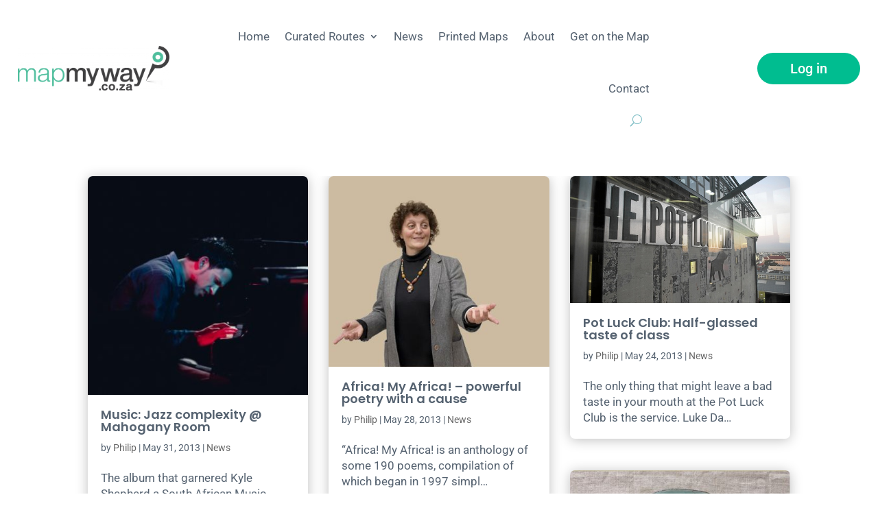

--- FILE ---
content_type: text/css
request_url: https://mapmyway.co.za/wp-content/themes/mapmyway/style.css?ver=4.27.5
body_size: 4419
content:
/*
 Theme Name:     MapMyWay
 Theme URI:      https://www.mapmyway.co.za/
 Description:    Divi Child Theme for MapMyWay
 Author:         Headway Digital
 Author URI:     https://headwaydigital.co.za/
 Template:       Divi
 Version:        1.0.0
*/
 
 
/* =Theme customization starts here
------------------------------------------------------- */
body, p {
	font-weight: 400;
}
body, p, .entry-content ul li {
    line-height: 27px;
}
body, p, .entry-content ul li {
    font-size: 17px;
    line-height: 20px;
}
body, p {
    font-weight: 400;
}
p {
    padding-bottom: 26px;
}
#et-info-phone:before, #et-info-email:before {
	display: none;
}
#top-menu li a {
    font-weight: 400;
}

.footer-widget h4:after {
    content: "";
    display: block;
    height: 10px;
    background: #00bd90;
    width: 100px;
    margin-top: -10px;
    margin-bottom: 20px;
}
#main-footer .footer-widget h4 {
    font-weight: 700;
}
.home-intro-top {
	
}
.custom-heading-green h2:after {    content: "";
    display: block;
    height: 20px;
    background: #00bd90;
    width: 200px;
    margin-top: -20px;
    margin-bottom: 20px;
}

.custom-heading-blue h2:after {
    content: "";
    display: block;
    height: 20px;
    background: #3ebdf2;
    width: 200px;
    margin-top: -20px;
    margin-bottom: 20px;
}


.custom-heading-red h2:after {    content: "";
    display: block;
    height: 20px;
    background: #fe6a6a;
    width: 200px;
    margin-top: -20px;
    margin-bottom: 20px;
}
.custom-heading-yellow h2:after {    content: "";
    display: block;
    height: 20px;
    background: #f2b600;
    width: 200px;
    margin-top: -20px;
    margin-bottom: 20px;
}
.custom-heading-purple h2:after {    content: "";
    display: block;
    height: 20px;
    background: #9a86e0;
    width: 200px;
    margin-top: -20px;
    margin-bottom: 20px;
}
.custom-heading-decorex h2:after {    content: "";
    display: block;
    height: 20px;
    background: #f8df0a;
    width: 200px;
    margin-top: -20px;
    margin-bottom: 20px;
}

#section-streetsmart a {
	color: #f2b600;
}

.et_pb_blurb.et_pb_text_align_left .et_pb_blurb_content .et_pb_blurb_container {
    text-align: left;
    padding: 20px;
}
.et-waypoint:not(.et_pb_counters) {
    opacity: 1;
}

#section-curated-routes a, #section-curated-routes-main a {
    color: #fe6a6a;
}

/* 3 column 
#section-curated-routes .su-posts-default-loop .su-post-meta, #section-curated-routes-main .su-posts-default-loop .su-post-meta  {display: none; }
#section-curated-routes .su-posts-default-loop .su-post {
    width: 30%;
    float: left;
    margin-right: 3%;
    background: #fff;
    box-shadow: 1px 1px 10px #ddd;
    border-radius: 10px;
    padding: 15px;
    max-height: 160px;
    overflow: hidden;
    min-height: 160px;
}*/
#section-curated-routes .su-posts-default-loop .su-post {
    width: 23%;
    float: left;
    margin-right: 2%;
    background: #fff;
    box-shadow: 1px 1px 10px #ddd;
    border-radius: 10px;
    padding: 0;
    max-height: 200px;
    overflow: visible;
    min-height: 200px;
}
.su-post-comments-link {display: none;}
#section-curated-routes-main .su-posts-default-loop .su-post {
    width: 47%;
    float: left;
    margin-right: 3%;
    background: #fff;
    box-shadow: 0px 12px 18px -6px rgba(0,0,0,0.3);
    border-radius: 6px;
    padding: 10px;
    max-height: 120px;
    overflow: hidden;
    min-height: 120px;
}
.footer-widget:nth-of-type(3n) h4:after {
    background: #ff6b6b;
}
.footer-widget:nth-of-type(2n) h4:after {
    background: #9a86e0;
}
.footer-widget:first-of-type a {
    color: #00bd90 !important;
    border-bottom: 1px solid #00bd90;
}
#section-curated-routes-main .su-posts-default-loop .su-post:nth-of-type(2n) {
    margin-right: 0 !important;
}

#et-footer-nav .bottom-nav li a {
    color: #ffffff;
    font-family: 'Poppins', sans-serif;
    font-size: 18px;
    font-weight: 300;
}

.et_pb_section_0 article.et_pb_post {
    box-shadow: 0px 12px 18px -6px rgba(0,0,0,0.3);

    margin-bottom: 0 !important;
}
#section-curated-routes-main .su-posts-default-loop .su-post {
    width: 48.5%;
    float: left;
    margin-right: 3%;
    background: #fff;
    box-shadow: 0px 12px 18px -6px rgba(0,0,0,0.3);
    border-radius: 6px;
    padding: 10px;
    max-height: 130px;
    overflow: hidden;
    min-height: 130px;
    margin-bottom: 12px;
    margin-top: 10px;
}
#section-curated-routes a, #section-curated-routes-main a {
    color: #fe6a6a;
    font-size: 15px;
	line-height: 18px;
}
#section-curated-routes-main .su-posts-default-loop .su-post {
    width: 47.2%;
    float: left;
    margin-right: 5.5%;
    background: #fff;
    box-shadow: 0px 12px 18px -6px rgba(0,0,0,0.3);
    border-radius: 6px;
    padding: 10px;
    max-height: 120px;
    overflow: hidden;
    min-height: 120px;
    margin-bottom: 12px;
    margin-top: 10px;
} 

.su-posts-default-loop .su-post-thumbnail {
	margin-bottom: 25px;
}

.su-posts-default-loop h2.su-post-title {
	font-size: 17px;
}
article.et_pb_post, .et_pb_gutters2 .et_pb_column_3_4 .et_pb_blog_grid .column.size-1of2 .et_pb_post, .et_pb_gutters2.et_pb_row .et_pb_column_3_4 .et_pb_blog_grid .column.size-1of2 .et_pb_post, .et_pb_gutters2 .et_pb_column_4_4 .et_pb_blog_grid .column.size-1of3 .et_pb_post, .et_pb_gutters2.et_pb_row .et_pb_column_4_4 .et_pb_blog_grid .column.size-1of3 .et_pb_post {
	margin-bottom: 40px !important;
}
#main-footer h2.su-post-title {
    clear: none;
    margin: 0 0 .3em;
    font-size: 17px !important;
    font-weight: 700;
    line-height: 19px;
    margin-bottom: 0;
}
.pagination a {
    color: #fff;
    background: #00bd90;
    padding: 15px 30px;
    border-radius: 30px;
    font-size: 17px;
    font-weight: 500;
}
.entry-title {
    font-weight: 600;
}
.subheading {
    font-size: 20px;
    font-weight: 600;
    margin-bottom: 20px;
}

div.asl_r .results .item .asl_content h3, div.asl_r .results .item .asl_content h3 a {
	font-family: 'Roboto', sans-serif !important;
	color: #556270 !important;
}


/* Divi Archive grid posts */
/*
* Remove sidebar on all archive pages
*/
.search #main-content .container::before,
.archive #main-content .container::before {
    display: none;
}
.search #left-area,
.archive #left-area {
    width: 100%;
    float: none;
    padding-right: 0;
}
.search #sidebar,
.archive #sidebar {
    display: none;
}
 
/* 
* Create Mansonory styles for archive pages
*/
.search #left-area,
.archive #left-area {
    -moz-column-count: 3;
         column-count: 3;
    -moz-column-gap: 30px;
         column-gap: 30px;
}
 
.archive .et_pb_post > a,
.search .et_pb_post > a {
    margin: -20px -20px 10px;
    display: block;
}
 
.search #left-area .et_pb_post,
.archive #left-area .et_pb_post {
    overflow: hidden; /* fix for Firefox */
    page-break-inside: avoid;
    break-inside: avoid-column;
    width: 100%;
    padding: 19px;
    border: 1px solid #d8d8d8;
    background-color: #fff;
    word-wrap: break-word;
    display: inline-block;
}
.search #left-area .et_pb_post, .archive #left-area .et_pb_post {
    overflow: hidden;
    page-break-inside: avoid;
    break-inside: avoid-column;
    width: 100%;
    padding: 19px;
    border: none;
    background-color: #fff;
    word-wrap: break-word;
    display: inline-block;
    box-shadow: 0px 2px 18px 0px rgba(0,0,0,0.25);
    border-radius: 7px;
}
 
.search #left-area .et_pb_post h2,
.archive #left-area .et_pb_post h2 {
    font-size: 18px;
}
 
.search #left-area .et_pb_post.format-link,
.search #left-area .et_pb_post.format-quote,
.search #left-area .et_pb_post.format-audio,
.archive #left-area .et_pb_post.format-link,
.archive #left-area .et_pb_post.format-quote,
.archive #left-area .et_pb_post.format-audio{
    padding: 0;
}
 
.archive .et_pb_post .et_pb_image_container, 
.archive .et_pb_post .et_main_video_container,
.archive .et_pb_post .et_audio_content, 
.archive .et_pb_post .et_pb_slider,
.search .et_pb_post .et_pb_image_container, 
.search .et_pb_post .et_main_video_container,
.search .et_pb_post .et_audio_content, 
.search .et_pb_post .et_pb_slider {
    margin: -20px -20px 10px;
}
 
.archive .et_pb_post.format-audio .et_audio_content{
    margin: 0px -38px 0px;
}
 
.archive .et_pb_post .et_pb_slider .et_pb_slide,
.search .et_pb_post .et_pb_slider .et_pb_slide {
    min-height: 180px;
}
 
.archive .pagination,
.search .pagination {
    padding: 20px 0;
}



.single #main-content {
    background-color: #fafafa;
}
.single .et_pb_post {
    background: #fff;
    padding: 40px;
    border-radius: 20px;
    box-shadow: 1px 1px 10px #eee;
}

.search #left-area .et_pb_post h2, .archive #left-area .et_pb_post h2 {
    font-size: 18px;
    color: #556270!important;
    margin-top: 20px;
}

.su-posts-default-loop .su-post-excerpt p {
    margin-bottom: 0;
    font-size: 16px;
    line-height: 22px;
}

.et_pb_widget li a:hover {
    color: #00bd90;
}
.footer-widget .su-posts-default-loop .su-post {
    margin-bottom: 30px;
    line-height: 1.5;
    border-bottom: 1px dotted rgba(255,255,255,0.2);
}
.et_pb_main_blurb_image {
	margin-bottom: 0;
}

#printed-maps-section a {
    color: #3ebdf2;
}

#printed-maps-section .su-posts-default-loop .su-post {
    width: 30%;
    float: left;
    margin-right: 3%;
    background: #fff;
    box-shadow: 1px 1px 10px #ddd;
    border-radius: 10px;
    padding: 15px;
    max-height: 240px;
    overflow: hidden;
    min-height: 240px;
	position: relative; 
	z-index: 9999;
}
.map-btn a {
    background: #3ebdf2;
    color: #fff !important;
    padding: 12px 30px;
    border-radius: 30px;
    font-size: 15px;
    font-weight: 500;
}
.map-btn {
    display: block;
    clear: both;
    margin-top: 20px;
}
.map-btn {
    display: block;
    clear: both;
    margin-top: 20px;
    width: 100%;
    text-align: center;
    margin-left: auto;
    margin-right: auto;
}

.single-curated-route #main-content a, .single-curated-route #main-content h1 a, .single-curated-route #main-content .entry-title {
    color: #ff6b6b !important;
}


.single-curated-route .post-meta {
    display: none;
    }
   .single-curated-route .et_post_meta_wrapper img {
   display: none;
   }
.single-curated-route .et_pb_post {
    background: none;
    padding: 0;
    border-radius: 0;
    box-shadow: none;
}

.single-curated-route #main-content a, .single-curated-route #main-content h1 a, .single-curated-route #main-content .entry-title {
    color: #ff6b6b;
    text-align: center;
    margin-bottom: 20px;
}
.single-curated-route #main-content .entry-title {display: none; }

body ul.geodir-category-list-view li .geodir_post_meta {
    margin: 5px 0;
    font-size: 16px;
    line-height: 21px;
}
.geodir-entry-title {
    font-size: 20px !important;
    margin-top: 20px !important;
}


.geodir-addtofav, .geodir-post-rating {
    display: none !important;
}

.curated-route-template-default .gd-badge-meta {
    display: none !important;
}

.curated-route-template-default .entry-content {
	box-shadow: 0px 12px 18px -6px rgba(0,0,0,0.3) !important;
}

.geodir_flexslider .geodir-slides li .flex-caption {
	display: none !important;
}

.single-gd_place article a  {
    color: #ff6b6b !important;
}

.single-gd_place .geodir-single-taxonomies-container {
	display: none !important;
}

.geodir-tab-head {
	display: none !important;
}

.single-gd_place #sidebar {
    display: none;
}
.geodir-image-container ul.geodir-images li, .geodir-image-container ul.geodir-images li img {
	border-radius: none!important; 
}


#topsearch {
    width: 100%;
    text-align: right;
    background: #f2f2f2;
    display: block;
}
div[id*='ajaxsearchlite'].wpdreams_asl_container {
    width: 100%;
    margin: 0px 0px 0px 0px;
    max-width: 300px;
    float: right;
    border: 1px solid #ddd !important;
    margin-right: 30px;
    margin-top: 3px;
}

/*blog image aspect ratio landscape 16:9*/

.pa-blog-image-16-9 .entry-featured-image-url {
  padding-top: 56.25%;
  display: block;
}

.pa-blog-image-16-9 .entry-featured-image-url img {
  position: absolute;
  height: 100%;
  width: 100%;
  top: 0;
  left: 0;
  right: 0;
  bottom: 0;
  object-fit: cover;
}
.su-posts-default-loop .su-post-thumbnail {
    float: left;
    display: block;
    width: 100%;
    height: 150px;
    margin-right: 0;
}

#section-curated-routes .su-post-meta {
	display: none!important;
}

.explore-boxed .et_pb_column {
    background: #fff;
    padding: 20px 25px;
    border-radius: 20px;
    box-shadow: 1px 1px 10px #ddd;
}

#printed-maps-section .su-posts-default-loop .su-post {
    width: 31%;
    float: left;
    margin-right: 2%;
    background: #fff;
    box-shadow: 1px 1px 10px #ddd;
    border-radius: 6px;
    padding: 0;
    max-height: 490px;
    overflow: hidden;
    min-height: 490px;
}
#printed-maps-section h2.su-post-title {
    clear: none;
    margin: 0 0 .3em;
    font-size: 1.2em;
    font-weight: 700;
    padding: 10px 20px;
    text-align: center;
}
#printed-maps-section .su-post-excerpt p {
    font-size: 14px;
    line-height: 19px;
    padding: 0 20px;
    text-align: center;
    margin-bottom: 25px;
}
#section-curated-routes .su-posts-default-loop .su-post {
    width: 23%;
    float: left;
    margin-right: 2%;
    background: #fff;
    box-shadow: 1px 1px 10px #ddd;
    border-radius: 10px;
    padding: 0;
    max-height: 1000px;
    overflow: hidden;
    min-height: 380px;
}

#section-curated-routes .su-post-title {
    text-align: center;
    padding: 10px 20px;
}

#section-curated-routes p {
    padding: 0 20px;
    text-align: center;
}
.page-template-page-curated-route .entry-content a, .page-template-page-curated-route h1 {
	color: #ff6b6b;
}
#section-curated-routes-main .su-post-meta {
    display: none !important;
}
.home .et_pb_text_0 h1 {
    margin-top: -12px;
}
.et_pb_blog .et_pb_post .entry-title a, .et_pb_blog .not-found-title {
    min-height: 50px;
    display: block;
}
.et_pb_blog_grid .et_pb_salvattore_content[data-columns] .et_pb_post {
    opacity: 0;
    min-height: 300px;
}
/* 
.et_pb_blog_grid .et_pb_image_container img {
    min-height: 260px;
    max-height: 260px;
}
*/


.boxed-content h3 {
color: #f2b600; 
}
#et-info {
    float: none;
    width: 100%;
    text-align: center;
    font-weight: 400;
}
/* .home #page-container {
    padding-top: 30px !important;
}

.single #page-container {
    padding-top: 90px !important;
}
*/
@media only screen and (max-width: 767px) {
	.related-posts-container {
    width: 100%;
    float: none;
    margin-left: auto;
    margin-right: auto;
    margin-bottom: 20px;
}
}


/* End */

#related_posts {
	margin-bottom: 80px;
}
#related_posts ul {
    list-style-type: none;
    padding: 0;
    line-height: 26px;
}

.related-posts-container:first-of-type {
    margin-left: 0;
}
.related-posts-container {
    width: 31%;
    float: left;
    margin-left: 1.5%;
    margin-right: 1.5%;
    background: #ffffff;
    border-radius: 7px;
    box-shadow: 0px 2px 18px 0px rgb(0 0 0 / 25%);
}
.related-posts-container:last-of-type {
    margin-right: 0;
}
.relatedcontent {
    padding: 20px;
}
.relatedcontent h3 {
    font-size: 17px;
    color: #00bd90;
    font-weight: 500;
    margin-bottom: 20px;
    text-align: center;
    line-height: 20px;
}
.related-heading {
	font-size: 24px; 
	font-weight: 500;
	font-family: 'Poppins', sans-serif; 
	margin-bottom: 20px;
}
	.spu-box .gform_wrapper input:not([type=radio]):not([type=checkbox]):not([type=submit]):not([type=button]):not([type=image]):not([type=file]) {
		width: 100% !important; 
	}

.relatedcontent {
    padding: 20px;
    text-align: center;
}

.route-thumbnail img {
    max-width: 100px !important;
    height: auto !important;
    float: left !important;
    margin-right: 10px;
    margin-bottom: 0;
}
.su-posts-default-loop .su-post-excerpt {
    margin-bottom: .5em;
    text-align: center;
    padding-left: 10px;
    padding-right: 10px;
    font-size: 16px;
}
#section-curated-routes-main .su-posts-default-loop .su-post {
    width: 47.2%;
    float: left;
    margin-right: 5.5%;
    background: #fff;
    box-shadow: 0px 12px 18px -6px rgb(0 0 0 / 30%);
    border-radius: 6px;
    padding: 10px;
    max-height: 160px;
    overflow: hidden;
    min-height: 120px;
    margin-bottom: 12px;
    margin-top: 10px;
    min-height: 132px;
    text-align: left !important;
}

.more-link {
    background: #00bd90;
    color: #fff;
    padding: 10px;
    text-decoration: none;
    border-radius: 30px;
    padding-left: 20px !important;
    padding-right: 20px !important;
    margin-bottom: 20px;
    display: block;
    font-size: 18px !important;
}
.leaflet-marker-icon {
    width: 30px !important;
    height: auto !important;
}
.geodir-all-link {
	display:none !important;
}
body ul.geodir-category-list-view li .gd-list-item-right .geodir-field-post_content, body ul.geodir-category-list-view li .gd-list-item-right .geodir-post-content-container {
    text-align: left !important;
}

body ul.geodir-category-list-view li .gd-list-item-right .geodir-field-post_content .gd-read-more-fade, body ul.geodir-category-list-view li .gd-list-item-right .geodir-post-content-container .gd-read-more-fade {
    position: relative;
    bottom: 15px !important;
    left: 0;
    width: 100%;
    text-align: center;
    margin: 0px;
    padding: 0 !important;
    background-image: none;
    text-transform: none;
    font-weight: 600;
    top: 0px;
    overflow: visible;
}
.geodir_post_meta {
    max-height: 200px;
    overflow: visible;
  
}
body, p, .entry-content ul li {
	font-size: 16px; 
	line-height: 20px;
}
	#section-curated-routes a, #section-curated-routes-main a {
    color: #fe6a6a;
    font-size: 17px;
    line-height: 20px;
}
#printed-maps-section .su-post-excerpt p {
    font-size: 16px;
    line-height: 20px;
    padding: 0 20px;
    text-align: center;
    margin-bottom: 25px;
}
#printed-maps-section h2.su-post-title {
    clear: none;
    margin: 0 0 .3em;
    font-size: 17px;
    font-weight: 700;
    padding: 10px 20px;
    text-align: center;
}

#section-curated-routes-main .su-posts-default-loop .su-post-excerpt {
    text-align: left !important;
}


/*
* Media Queries / RESPONSIVE 
===================================================
*/
@media screen and (max-width: 980px) {
    .search #left-area,
    .archive #left-area {
        -moz-column-count: 2;
            column-count: 2;
        -moz-column-gap: 60px;
            column-gap: 60px;
    }
}
@media screen and (max-width: 767px) {
    .search #left-area,
    .archive #left-area {
        -moz-column-count: 1;
            column-count: 1;
    }
    .search .et_pb_post.format-audio .et_audio_content,
    .archive .et_pb_post.format-audio .et_audio_content{
        margin: 0;
    }
    .search #left-area .et_pb_post.format-audio .et_audio_container .mejs-controls div.mejs-time-rail,
    .archive #left-area .et_pb_post.format-audio .et_audio_container .mejs-controls div.mejs-time-rail,
    .search #left-area .et_pb_post.format-audio .et_audio_container .mejs-controls .mejs-time-rail .mejs-time-total,
    .archive #left-area .et_pb_post.format-audio .et_audio_container .mejs-controls .mejs-time-rail .mejs-time-total{
        min-width: 300px!important;
        width: 300px!important;
    }
	#printed-maps-section .su-posts-default-loop .su-post {
    width: 100%;
    float: none;
    margin-right: auto;
    background: #fff;
    box-shadow: 1px 1px 10px #ddd;
    border-radius: 6px;
    padding: 0;
    max-height: 490px;
    overflow: hidden;
    min-height: 490px;
}
	div[id*='ajaxsearchlite'].wpdreams_asl_container {
    width: 100%;
    margin: 0px 0px 0px 0px;
    max-width: 100%;
    float: none;
    border: 1px solid #ddd !important;
    margin-right: 30px;
    margin-top: 3px;
    margin-bottom: 20px!important;
    display: table;
    clear: both;
}
#printed-maps-section .su-posts-default-loop .su-post {
    width: 100%;
    float: left;
    margin-right: 2%;
    background: #fff;
    box-shadow: 1px 1px 10px #ddd;
    border-radius: 6px;
    padding: 0;
    max-height: 100%;
    overflow: visible;
    min-height: auto;
    padding-bottom: 40px;
}
	#section-curated-routes .su-posts-default-loop .su-post-meta, #section-curated-routes-main .su-posts-default-loop .su-post-meta  {display: none; }
#section-curated-routes .su-posts-default-loop .su-post {
    width: 100% !important;
    float: none;
    margin-right: auto;

    }
#section-curated-routes-main .su-posts-default-loop .su-post {
    width: 100%;
    float: none;
    margin-right: auto;
    background: #fff;
    box-shadow: 0px 12px 18px -6px rgba(0,0,0,0.3);
    border-radius: 6px;
    padding: 10px;
    max-height: 100%;
    overflow: hidden;
    min-height: auto;
    margin-bottom: 12px;
    margin-top: 10px;
}
	.et_search_outer {
    width: 100%;
    overflow: visible;
    position: relative;
    top: 0;
}
	.home .et_pb_text_0 h1 {
    margin-top: 60px;
}
	.mobile_menu_bar:before {
    color: #00bd90 !important;
}
h2 {
    font-size: 40px !important;
}
.et_pb_button {
    font-size: 18px;
	}
	#printed-maps-section h2.su-post-title {
    font-size: 1.2em !important;
}
	#ajaxsearchlite1 .probox, div.asl_w .probox {
    margin: 0;
    height: 28px;
    background-color: #fff;
    border: 0 none #fff;
    border-radius: 0 0 0 0;
    box-shadow: none !important;
}
	div[id*='ajaxsearchlite'].wpdreams_asl_container {
		margin-bottom: 0!important;
	}
	#homepage-intro-section {
    margin-top: -35px;
}
	div.asl_s.searchsettings {

    z-index: 99999 !important;
}
	.single .entry-title {
    font-size: 24px !important;
}
.related-posts-container {
    width: 100%;
    float: none;
}
#homepage-intro-section h2 {
    font-size: 17px !important;
}
	#section-curated-routes .su-post-title {
    text-align: center;
    padding: 10px 20px;
    font-size: 17px !important;
}
	#section-curated-routes .su-posts-default-loop .su-post {
		min-height: auto;
	}
	#logo {
    max-height: 100%;
}
	.et_header_style_left #logo, .et_header_style_split #logo {
    max-width: 80%;
}

}

.geodir-entry-title  {
	margin-top: 0 !important;
    padding-top: 80px !important;
    text-align: center;
}
h4.geodir-entry-title a {
    color: #fff !important;
}

.geodir-bubble-meta-side {
    padding: 5px 15px !important;
    box-sizing: border-box;
}


.single-curated-route #main-content a, .single-curated-route #main-content h1 a, .single-curated-route #main-content .entry-title {
    color: #556270!important;
    text-align: left;
    margin-bottom: 20px;
}

.single-curated-route .geodir-entry-title {
    margin-top: 0 !important;
    padding-top: 20px !important;
    text-align: left;
}

.geodir-bubble_desc .geodir-post-title, .geodir-bubble_desc h4, .geodir-bubble_desc h4 a {
    display: none;
}


/* Gravity Forms Styling */

.gform_wrapper.gravity-theme .gfield input.large, .gform_wrapper.gravity-theme .gfield select.large, .gform_wrapper.gravity-theme input[type=color], .gform_wrapper.gravity-theme input[type=date], .gform_wrapper.gravity-theme input[type=datetime-local], .gform_wrapper.gravity-theme input[type=datetime], .gform_wrapper.gravity-theme input[type=email], .gform_wrapper.gravity-theme input[type=month], .gform_wrapper.gravity-theme input[type=number], .gform_wrapper.gravity-theme input[type=password], .gform_wrapper.gravity-theme input[type=search], .gform_wrapper.gravity-theme input[type=tel], .gform_wrapper.gravity-theme input[type=text], .gform_wrapper.gravity-theme input[type=time], .gform_wrapper.gravity-theme input[type=url], .gform_wrapper.gravity-theme input[type=week], .gform_wrapper.gravity-theme select, .gform_wrapper.gravity-theme textarea {
    width: 100%;
    border: 1px solid #ddd;
    padding: 14px !important;
    border-radius: 3px;
    background: #f7f7f7;
}
.gform_wrapper.gravity-theme .gfield_label {
    display: inline-block;
    font-size: 18px;
    font-weight: 700;
    margin-bottom: 5px !important;
    padding: 0;
    margin-top: 10px;
}
.gform_wrapper.gravity-theme .gform_footer button, .gform_wrapper.gravity-theme .gform_footer input, .gform_wrapper.gravity-theme .gform_page_footer button, .gform_wrapper.gravity-theme .gform_page_footer input {
    font-family: 'Roboto',Helvetica,Arial,Lucida,sans-serif;
    text-align: center;
    box-sizing: border-box;
    margin: 0;
    outline: 0;
    -webkit-text-size-adjust: 100%;
    vertical-align: baseline;
    background: transparent;
    text-decoration: none;
    font-size: 20px;
    font-weight: 500;
    padding: .3em 1em;
    line-height: 1.7em!important;
    background-size: cover;
    background-position: 50%;
    background-repeat: no-repeat;
    border: 2px solid;
    transition-property: all!important;
    position: relative;
    transition: all 300ms ease 0ms;
    display: inline-block;
    border-width: 0px!important;
    border-radius: 30px;
    color: #ffffff;
    background-color: #00bd90;
}
.gform_wrapper.gravity-theme .gform_footer button:hover, .gform_wrapper.gravity-theme .gform_footer input:hover, .gform_wrapper.gravity-theme .gform_page_footer button:hover, .gform_wrapper.gravity-theme .gform_page_footer input:hover {
	cursor: pointer;
}
.gform_required_legend {
	display: none; 
}
/* End Gforms */

.related-posts .et_pb_post {
	padding: 19px; 
}
.single-post-sidebar .et_pb_menu__menu li {
    padding-bottom: 4px;
    list-style: none;
    float: left;
    display: inline-block !important;
    position: relative !important;
    width: 100%;
    border-bottom: 1px dotted #ddd;
    padding-left: 0 !important;
    padding-right: 0 !important;
    padding-top: 4px;
}

.postid-45109 .geodir-field-address {
    max-height: 260px;
    overflow: visible;
    max-width: 185px !important;
}
.geodir-i-address {
    display: block !important;
    width: 100% !important; 
    clear: right;
    margin-bottom: 15px !important; 
}
.geodir-output-location .geodir-output-location-detail .geodir_post_meta {
    line-height: 24px !important; 
}
.rcp-is-restricted .entry-content {
    padding-top: 100px !important;
    padding-bottom: 100px !important; 
}

.btn-login a {
    color: #00BD90 !important;
    font-weight: bold !important;
    text-transform: uppercase;
}